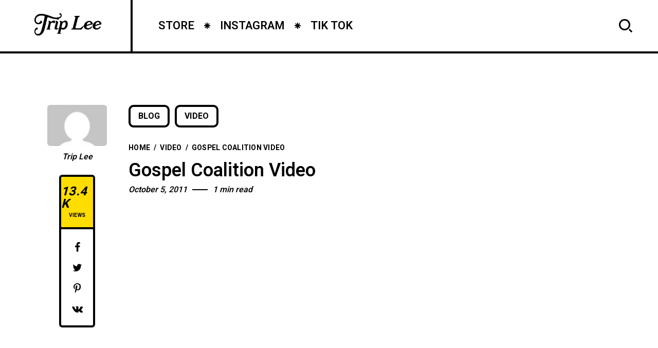

--- FILE ---
content_type: text/html; charset=utf-8
request_url: https://www.google.com/recaptcha/api2/anchor?ar=1&k=6Le3awckAAAAAB6N-AepAHT2u-qD5JNZNp0pWIE8&co=aHR0cHM6Ly9idWlsdHRvYnJhZy5jb206NDQz&hl=en&v=7gg7H51Q-naNfhmCP3_R47ho&theme=light&size=compact&anchor-ms=20000&execute-ms=15000&cb=mk17ps43kd8b
body_size: 48677
content:
<!DOCTYPE HTML><html dir="ltr" lang="en"><head><meta http-equiv="Content-Type" content="text/html; charset=UTF-8">
<meta http-equiv="X-UA-Compatible" content="IE=edge">
<title>reCAPTCHA</title>
<style type="text/css">
/* cyrillic-ext */
@font-face {
  font-family: 'Roboto';
  font-style: normal;
  font-weight: 400;
  font-stretch: 100%;
  src: url(//fonts.gstatic.com/s/roboto/v48/KFO7CnqEu92Fr1ME7kSn66aGLdTylUAMa3GUBHMdazTgWw.woff2) format('woff2');
  unicode-range: U+0460-052F, U+1C80-1C8A, U+20B4, U+2DE0-2DFF, U+A640-A69F, U+FE2E-FE2F;
}
/* cyrillic */
@font-face {
  font-family: 'Roboto';
  font-style: normal;
  font-weight: 400;
  font-stretch: 100%;
  src: url(//fonts.gstatic.com/s/roboto/v48/KFO7CnqEu92Fr1ME7kSn66aGLdTylUAMa3iUBHMdazTgWw.woff2) format('woff2');
  unicode-range: U+0301, U+0400-045F, U+0490-0491, U+04B0-04B1, U+2116;
}
/* greek-ext */
@font-face {
  font-family: 'Roboto';
  font-style: normal;
  font-weight: 400;
  font-stretch: 100%;
  src: url(//fonts.gstatic.com/s/roboto/v48/KFO7CnqEu92Fr1ME7kSn66aGLdTylUAMa3CUBHMdazTgWw.woff2) format('woff2');
  unicode-range: U+1F00-1FFF;
}
/* greek */
@font-face {
  font-family: 'Roboto';
  font-style: normal;
  font-weight: 400;
  font-stretch: 100%;
  src: url(//fonts.gstatic.com/s/roboto/v48/KFO7CnqEu92Fr1ME7kSn66aGLdTylUAMa3-UBHMdazTgWw.woff2) format('woff2');
  unicode-range: U+0370-0377, U+037A-037F, U+0384-038A, U+038C, U+038E-03A1, U+03A3-03FF;
}
/* math */
@font-face {
  font-family: 'Roboto';
  font-style: normal;
  font-weight: 400;
  font-stretch: 100%;
  src: url(//fonts.gstatic.com/s/roboto/v48/KFO7CnqEu92Fr1ME7kSn66aGLdTylUAMawCUBHMdazTgWw.woff2) format('woff2');
  unicode-range: U+0302-0303, U+0305, U+0307-0308, U+0310, U+0312, U+0315, U+031A, U+0326-0327, U+032C, U+032F-0330, U+0332-0333, U+0338, U+033A, U+0346, U+034D, U+0391-03A1, U+03A3-03A9, U+03B1-03C9, U+03D1, U+03D5-03D6, U+03F0-03F1, U+03F4-03F5, U+2016-2017, U+2034-2038, U+203C, U+2040, U+2043, U+2047, U+2050, U+2057, U+205F, U+2070-2071, U+2074-208E, U+2090-209C, U+20D0-20DC, U+20E1, U+20E5-20EF, U+2100-2112, U+2114-2115, U+2117-2121, U+2123-214F, U+2190, U+2192, U+2194-21AE, U+21B0-21E5, U+21F1-21F2, U+21F4-2211, U+2213-2214, U+2216-22FF, U+2308-230B, U+2310, U+2319, U+231C-2321, U+2336-237A, U+237C, U+2395, U+239B-23B7, U+23D0, U+23DC-23E1, U+2474-2475, U+25AF, U+25B3, U+25B7, U+25BD, U+25C1, U+25CA, U+25CC, U+25FB, U+266D-266F, U+27C0-27FF, U+2900-2AFF, U+2B0E-2B11, U+2B30-2B4C, U+2BFE, U+3030, U+FF5B, U+FF5D, U+1D400-1D7FF, U+1EE00-1EEFF;
}
/* symbols */
@font-face {
  font-family: 'Roboto';
  font-style: normal;
  font-weight: 400;
  font-stretch: 100%;
  src: url(//fonts.gstatic.com/s/roboto/v48/KFO7CnqEu92Fr1ME7kSn66aGLdTylUAMaxKUBHMdazTgWw.woff2) format('woff2');
  unicode-range: U+0001-000C, U+000E-001F, U+007F-009F, U+20DD-20E0, U+20E2-20E4, U+2150-218F, U+2190, U+2192, U+2194-2199, U+21AF, U+21E6-21F0, U+21F3, U+2218-2219, U+2299, U+22C4-22C6, U+2300-243F, U+2440-244A, U+2460-24FF, U+25A0-27BF, U+2800-28FF, U+2921-2922, U+2981, U+29BF, U+29EB, U+2B00-2BFF, U+4DC0-4DFF, U+FFF9-FFFB, U+10140-1018E, U+10190-1019C, U+101A0, U+101D0-101FD, U+102E0-102FB, U+10E60-10E7E, U+1D2C0-1D2D3, U+1D2E0-1D37F, U+1F000-1F0FF, U+1F100-1F1AD, U+1F1E6-1F1FF, U+1F30D-1F30F, U+1F315, U+1F31C, U+1F31E, U+1F320-1F32C, U+1F336, U+1F378, U+1F37D, U+1F382, U+1F393-1F39F, U+1F3A7-1F3A8, U+1F3AC-1F3AF, U+1F3C2, U+1F3C4-1F3C6, U+1F3CA-1F3CE, U+1F3D4-1F3E0, U+1F3ED, U+1F3F1-1F3F3, U+1F3F5-1F3F7, U+1F408, U+1F415, U+1F41F, U+1F426, U+1F43F, U+1F441-1F442, U+1F444, U+1F446-1F449, U+1F44C-1F44E, U+1F453, U+1F46A, U+1F47D, U+1F4A3, U+1F4B0, U+1F4B3, U+1F4B9, U+1F4BB, U+1F4BF, U+1F4C8-1F4CB, U+1F4D6, U+1F4DA, U+1F4DF, U+1F4E3-1F4E6, U+1F4EA-1F4ED, U+1F4F7, U+1F4F9-1F4FB, U+1F4FD-1F4FE, U+1F503, U+1F507-1F50B, U+1F50D, U+1F512-1F513, U+1F53E-1F54A, U+1F54F-1F5FA, U+1F610, U+1F650-1F67F, U+1F687, U+1F68D, U+1F691, U+1F694, U+1F698, U+1F6AD, U+1F6B2, U+1F6B9-1F6BA, U+1F6BC, U+1F6C6-1F6CF, U+1F6D3-1F6D7, U+1F6E0-1F6EA, U+1F6F0-1F6F3, U+1F6F7-1F6FC, U+1F700-1F7FF, U+1F800-1F80B, U+1F810-1F847, U+1F850-1F859, U+1F860-1F887, U+1F890-1F8AD, U+1F8B0-1F8BB, U+1F8C0-1F8C1, U+1F900-1F90B, U+1F93B, U+1F946, U+1F984, U+1F996, U+1F9E9, U+1FA00-1FA6F, U+1FA70-1FA7C, U+1FA80-1FA89, U+1FA8F-1FAC6, U+1FACE-1FADC, U+1FADF-1FAE9, U+1FAF0-1FAF8, U+1FB00-1FBFF;
}
/* vietnamese */
@font-face {
  font-family: 'Roboto';
  font-style: normal;
  font-weight: 400;
  font-stretch: 100%;
  src: url(//fonts.gstatic.com/s/roboto/v48/KFO7CnqEu92Fr1ME7kSn66aGLdTylUAMa3OUBHMdazTgWw.woff2) format('woff2');
  unicode-range: U+0102-0103, U+0110-0111, U+0128-0129, U+0168-0169, U+01A0-01A1, U+01AF-01B0, U+0300-0301, U+0303-0304, U+0308-0309, U+0323, U+0329, U+1EA0-1EF9, U+20AB;
}
/* latin-ext */
@font-face {
  font-family: 'Roboto';
  font-style: normal;
  font-weight: 400;
  font-stretch: 100%;
  src: url(//fonts.gstatic.com/s/roboto/v48/KFO7CnqEu92Fr1ME7kSn66aGLdTylUAMa3KUBHMdazTgWw.woff2) format('woff2');
  unicode-range: U+0100-02BA, U+02BD-02C5, U+02C7-02CC, U+02CE-02D7, U+02DD-02FF, U+0304, U+0308, U+0329, U+1D00-1DBF, U+1E00-1E9F, U+1EF2-1EFF, U+2020, U+20A0-20AB, U+20AD-20C0, U+2113, U+2C60-2C7F, U+A720-A7FF;
}
/* latin */
@font-face {
  font-family: 'Roboto';
  font-style: normal;
  font-weight: 400;
  font-stretch: 100%;
  src: url(//fonts.gstatic.com/s/roboto/v48/KFO7CnqEu92Fr1ME7kSn66aGLdTylUAMa3yUBHMdazQ.woff2) format('woff2');
  unicode-range: U+0000-00FF, U+0131, U+0152-0153, U+02BB-02BC, U+02C6, U+02DA, U+02DC, U+0304, U+0308, U+0329, U+2000-206F, U+20AC, U+2122, U+2191, U+2193, U+2212, U+2215, U+FEFF, U+FFFD;
}
/* cyrillic-ext */
@font-face {
  font-family: 'Roboto';
  font-style: normal;
  font-weight: 500;
  font-stretch: 100%;
  src: url(//fonts.gstatic.com/s/roboto/v48/KFO7CnqEu92Fr1ME7kSn66aGLdTylUAMa3GUBHMdazTgWw.woff2) format('woff2');
  unicode-range: U+0460-052F, U+1C80-1C8A, U+20B4, U+2DE0-2DFF, U+A640-A69F, U+FE2E-FE2F;
}
/* cyrillic */
@font-face {
  font-family: 'Roboto';
  font-style: normal;
  font-weight: 500;
  font-stretch: 100%;
  src: url(//fonts.gstatic.com/s/roboto/v48/KFO7CnqEu92Fr1ME7kSn66aGLdTylUAMa3iUBHMdazTgWw.woff2) format('woff2');
  unicode-range: U+0301, U+0400-045F, U+0490-0491, U+04B0-04B1, U+2116;
}
/* greek-ext */
@font-face {
  font-family: 'Roboto';
  font-style: normal;
  font-weight: 500;
  font-stretch: 100%;
  src: url(//fonts.gstatic.com/s/roboto/v48/KFO7CnqEu92Fr1ME7kSn66aGLdTylUAMa3CUBHMdazTgWw.woff2) format('woff2');
  unicode-range: U+1F00-1FFF;
}
/* greek */
@font-face {
  font-family: 'Roboto';
  font-style: normal;
  font-weight: 500;
  font-stretch: 100%;
  src: url(//fonts.gstatic.com/s/roboto/v48/KFO7CnqEu92Fr1ME7kSn66aGLdTylUAMa3-UBHMdazTgWw.woff2) format('woff2');
  unicode-range: U+0370-0377, U+037A-037F, U+0384-038A, U+038C, U+038E-03A1, U+03A3-03FF;
}
/* math */
@font-face {
  font-family: 'Roboto';
  font-style: normal;
  font-weight: 500;
  font-stretch: 100%;
  src: url(//fonts.gstatic.com/s/roboto/v48/KFO7CnqEu92Fr1ME7kSn66aGLdTylUAMawCUBHMdazTgWw.woff2) format('woff2');
  unicode-range: U+0302-0303, U+0305, U+0307-0308, U+0310, U+0312, U+0315, U+031A, U+0326-0327, U+032C, U+032F-0330, U+0332-0333, U+0338, U+033A, U+0346, U+034D, U+0391-03A1, U+03A3-03A9, U+03B1-03C9, U+03D1, U+03D5-03D6, U+03F0-03F1, U+03F4-03F5, U+2016-2017, U+2034-2038, U+203C, U+2040, U+2043, U+2047, U+2050, U+2057, U+205F, U+2070-2071, U+2074-208E, U+2090-209C, U+20D0-20DC, U+20E1, U+20E5-20EF, U+2100-2112, U+2114-2115, U+2117-2121, U+2123-214F, U+2190, U+2192, U+2194-21AE, U+21B0-21E5, U+21F1-21F2, U+21F4-2211, U+2213-2214, U+2216-22FF, U+2308-230B, U+2310, U+2319, U+231C-2321, U+2336-237A, U+237C, U+2395, U+239B-23B7, U+23D0, U+23DC-23E1, U+2474-2475, U+25AF, U+25B3, U+25B7, U+25BD, U+25C1, U+25CA, U+25CC, U+25FB, U+266D-266F, U+27C0-27FF, U+2900-2AFF, U+2B0E-2B11, U+2B30-2B4C, U+2BFE, U+3030, U+FF5B, U+FF5D, U+1D400-1D7FF, U+1EE00-1EEFF;
}
/* symbols */
@font-face {
  font-family: 'Roboto';
  font-style: normal;
  font-weight: 500;
  font-stretch: 100%;
  src: url(//fonts.gstatic.com/s/roboto/v48/KFO7CnqEu92Fr1ME7kSn66aGLdTylUAMaxKUBHMdazTgWw.woff2) format('woff2');
  unicode-range: U+0001-000C, U+000E-001F, U+007F-009F, U+20DD-20E0, U+20E2-20E4, U+2150-218F, U+2190, U+2192, U+2194-2199, U+21AF, U+21E6-21F0, U+21F3, U+2218-2219, U+2299, U+22C4-22C6, U+2300-243F, U+2440-244A, U+2460-24FF, U+25A0-27BF, U+2800-28FF, U+2921-2922, U+2981, U+29BF, U+29EB, U+2B00-2BFF, U+4DC0-4DFF, U+FFF9-FFFB, U+10140-1018E, U+10190-1019C, U+101A0, U+101D0-101FD, U+102E0-102FB, U+10E60-10E7E, U+1D2C0-1D2D3, U+1D2E0-1D37F, U+1F000-1F0FF, U+1F100-1F1AD, U+1F1E6-1F1FF, U+1F30D-1F30F, U+1F315, U+1F31C, U+1F31E, U+1F320-1F32C, U+1F336, U+1F378, U+1F37D, U+1F382, U+1F393-1F39F, U+1F3A7-1F3A8, U+1F3AC-1F3AF, U+1F3C2, U+1F3C4-1F3C6, U+1F3CA-1F3CE, U+1F3D4-1F3E0, U+1F3ED, U+1F3F1-1F3F3, U+1F3F5-1F3F7, U+1F408, U+1F415, U+1F41F, U+1F426, U+1F43F, U+1F441-1F442, U+1F444, U+1F446-1F449, U+1F44C-1F44E, U+1F453, U+1F46A, U+1F47D, U+1F4A3, U+1F4B0, U+1F4B3, U+1F4B9, U+1F4BB, U+1F4BF, U+1F4C8-1F4CB, U+1F4D6, U+1F4DA, U+1F4DF, U+1F4E3-1F4E6, U+1F4EA-1F4ED, U+1F4F7, U+1F4F9-1F4FB, U+1F4FD-1F4FE, U+1F503, U+1F507-1F50B, U+1F50D, U+1F512-1F513, U+1F53E-1F54A, U+1F54F-1F5FA, U+1F610, U+1F650-1F67F, U+1F687, U+1F68D, U+1F691, U+1F694, U+1F698, U+1F6AD, U+1F6B2, U+1F6B9-1F6BA, U+1F6BC, U+1F6C6-1F6CF, U+1F6D3-1F6D7, U+1F6E0-1F6EA, U+1F6F0-1F6F3, U+1F6F7-1F6FC, U+1F700-1F7FF, U+1F800-1F80B, U+1F810-1F847, U+1F850-1F859, U+1F860-1F887, U+1F890-1F8AD, U+1F8B0-1F8BB, U+1F8C0-1F8C1, U+1F900-1F90B, U+1F93B, U+1F946, U+1F984, U+1F996, U+1F9E9, U+1FA00-1FA6F, U+1FA70-1FA7C, U+1FA80-1FA89, U+1FA8F-1FAC6, U+1FACE-1FADC, U+1FADF-1FAE9, U+1FAF0-1FAF8, U+1FB00-1FBFF;
}
/* vietnamese */
@font-face {
  font-family: 'Roboto';
  font-style: normal;
  font-weight: 500;
  font-stretch: 100%;
  src: url(//fonts.gstatic.com/s/roboto/v48/KFO7CnqEu92Fr1ME7kSn66aGLdTylUAMa3OUBHMdazTgWw.woff2) format('woff2');
  unicode-range: U+0102-0103, U+0110-0111, U+0128-0129, U+0168-0169, U+01A0-01A1, U+01AF-01B0, U+0300-0301, U+0303-0304, U+0308-0309, U+0323, U+0329, U+1EA0-1EF9, U+20AB;
}
/* latin-ext */
@font-face {
  font-family: 'Roboto';
  font-style: normal;
  font-weight: 500;
  font-stretch: 100%;
  src: url(//fonts.gstatic.com/s/roboto/v48/KFO7CnqEu92Fr1ME7kSn66aGLdTylUAMa3KUBHMdazTgWw.woff2) format('woff2');
  unicode-range: U+0100-02BA, U+02BD-02C5, U+02C7-02CC, U+02CE-02D7, U+02DD-02FF, U+0304, U+0308, U+0329, U+1D00-1DBF, U+1E00-1E9F, U+1EF2-1EFF, U+2020, U+20A0-20AB, U+20AD-20C0, U+2113, U+2C60-2C7F, U+A720-A7FF;
}
/* latin */
@font-face {
  font-family: 'Roboto';
  font-style: normal;
  font-weight: 500;
  font-stretch: 100%;
  src: url(//fonts.gstatic.com/s/roboto/v48/KFO7CnqEu92Fr1ME7kSn66aGLdTylUAMa3yUBHMdazQ.woff2) format('woff2');
  unicode-range: U+0000-00FF, U+0131, U+0152-0153, U+02BB-02BC, U+02C6, U+02DA, U+02DC, U+0304, U+0308, U+0329, U+2000-206F, U+20AC, U+2122, U+2191, U+2193, U+2212, U+2215, U+FEFF, U+FFFD;
}
/* cyrillic-ext */
@font-face {
  font-family: 'Roboto';
  font-style: normal;
  font-weight: 900;
  font-stretch: 100%;
  src: url(//fonts.gstatic.com/s/roboto/v48/KFO7CnqEu92Fr1ME7kSn66aGLdTylUAMa3GUBHMdazTgWw.woff2) format('woff2');
  unicode-range: U+0460-052F, U+1C80-1C8A, U+20B4, U+2DE0-2DFF, U+A640-A69F, U+FE2E-FE2F;
}
/* cyrillic */
@font-face {
  font-family: 'Roboto';
  font-style: normal;
  font-weight: 900;
  font-stretch: 100%;
  src: url(//fonts.gstatic.com/s/roboto/v48/KFO7CnqEu92Fr1ME7kSn66aGLdTylUAMa3iUBHMdazTgWw.woff2) format('woff2');
  unicode-range: U+0301, U+0400-045F, U+0490-0491, U+04B0-04B1, U+2116;
}
/* greek-ext */
@font-face {
  font-family: 'Roboto';
  font-style: normal;
  font-weight: 900;
  font-stretch: 100%;
  src: url(//fonts.gstatic.com/s/roboto/v48/KFO7CnqEu92Fr1ME7kSn66aGLdTylUAMa3CUBHMdazTgWw.woff2) format('woff2');
  unicode-range: U+1F00-1FFF;
}
/* greek */
@font-face {
  font-family: 'Roboto';
  font-style: normal;
  font-weight: 900;
  font-stretch: 100%;
  src: url(//fonts.gstatic.com/s/roboto/v48/KFO7CnqEu92Fr1ME7kSn66aGLdTylUAMa3-UBHMdazTgWw.woff2) format('woff2');
  unicode-range: U+0370-0377, U+037A-037F, U+0384-038A, U+038C, U+038E-03A1, U+03A3-03FF;
}
/* math */
@font-face {
  font-family: 'Roboto';
  font-style: normal;
  font-weight: 900;
  font-stretch: 100%;
  src: url(//fonts.gstatic.com/s/roboto/v48/KFO7CnqEu92Fr1ME7kSn66aGLdTylUAMawCUBHMdazTgWw.woff2) format('woff2');
  unicode-range: U+0302-0303, U+0305, U+0307-0308, U+0310, U+0312, U+0315, U+031A, U+0326-0327, U+032C, U+032F-0330, U+0332-0333, U+0338, U+033A, U+0346, U+034D, U+0391-03A1, U+03A3-03A9, U+03B1-03C9, U+03D1, U+03D5-03D6, U+03F0-03F1, U+03F4-03F5, U+2016-2017, U+2034-2038, U+203C, U+2040, U+2043, U+2047, U+2050, U+2057, U+205F, U+2070-2071, U+2074-208E, U+2090-209C, U+20D0-20DC, U+20E1, U+20E5-20EF, U+2100-2112, U+2114-2115, U+2117-2121, U+2123-214F, U+2190, U+2192, U+2194-21AE, U+21B0-21E5, U+21F1-21F2, U+21F4-2211, U+2213-2214, U+2216-22FF, U+2308-230B, U+2310, U+2319, U+231C-2321, U+2336-237A, U+237C, U+2395, U+239B-23B7, U+23D0, U+23DC-23E1, U+2474-2475, U+25AF, U+25B3, U+25B7, U+25BD, U+25C1, U+25CA, U+25CC, U+25FB, U+266D-266F, U+27C0-27FF, U+2900-2AFF, U+2B0E-2B11, U+2B30-2B4C, U+2BFE, U+3030, U+FF5B, U+FF5D, U+1D400-1D7FF, U+1EE00-1EEFF;
}
/* symbols */
@font-face {
  font-family: 'Roboto';
  font-style: normal;
  font-weight: 900;
  font-stretch: 100%;
  src: url(//fonts.gstatic.com/s/roboto/v48/KFO7CnqEu92Fr1ME7kSn66aGLdTylUAMaxKUBHMdazTgWw.woff2) format('woff2');
  unicode-range: U+0001-000C, U+000E-001F, U+007F-009F, U+20DD-20E0, U+20E2-20E4, U+2150-218F, U+2190, U+2192, U+2194-2199, U+21AF, U+21E6-21F0, U+21F3, U+2218-2219, U+2299, U+22C4-22C6, U+2300-243F, U+2440-244A, U+2460-24FF, U+25A0-27BF, U+2800-28FF, U+2921-2922, U+2981, U+29BF, U+29EB, U+2B00-2BFF, U+4DC0-4DFF, U+FFF9-FFFB, U+10140-1018E, U+10190-1019C, U+101A0, U+101D0-101FD, U+102E0-102FB, U+10E60-10E7E, U+1D2C0-1D2D3, U+1D2E0-1D37F, U+1F000-1F0FF, U+1F100-1F1AD, U+1F1E6-1F1FF, U+1F30D-1F30F, U+1F315, U+1F31C, U+1F31E, U+1F320-1F32C, U+1F336, U+1F378, U+1F37D, U+1F382, U+1F393-1F39F, U+1F3A7-1F3A8, U+1F3AC-1F3AF, U+1F3C2, U+1F3C4-1F3C6, U+1F3CA-1F3CE, U+1F3D4-1F3E0, U+1F3ED, U+1F3F1-1F3F3, U+1F3F5-1F3F7, U+1F408, U+1F415, U+1F41F, U+1F426, U+1F43F, U+1F441-1F442, U+1F444, U+1F446-1F449, U+1F44C-1F44E, U+1F453, U+1F46A, U+1F47D, U+1F4A3, U+1F4B0, U+1F4B3, U+1F4B9, U+1F4BB, U+1F4BF, U+1F4C8-1F4CB, U+1F4D6, U+1F4DA, U+1F4DF, U+1F4E3-1F4E6, U+1F4EA-1F4ED, U+1F4F7, U+1F4F9-1F4FB, U+1F4FD-1F4FE, U+1F503, U+1F507-1F50B, U+1F50D, U+1F512-1F513, U+1F53E-1F54A, U+1F54F-1F5FA, U+1F610, U+1F650-1F67F, U+1F687, U+1F68D, U+1F691, U+1F694, U+1F698, U+1F6AD, U+1F6B2, U+1F6B9-1F6BA, U+1F6BC, U+1F6C6-1F6CF, U+1F6D3-1F6D7, U+1F6E0-1F6EA, U+1F6F0-1F6F3, U+1F6F7-1F6FC, U+1F700-1F7FF, U+1F800-1F80B, U+1F810-1F847, U+1F850-1F859, U+1F860-1F887, U+1F890-1F8AD, U+1F8B0-1F8BB, U+1F8C0-1F8C1, U+1F900-1F90B, U+1F93B, U+1F946, U+1F984, U+1F996, U+1F9E9, U+1FA00-1FA6F, U+1FA70-1FA7C, U+1FA80-1FA89, U+1FA8F-1FAC6, U+1FACE-1FADC, U+1FADF-1FAE9, U+1FAF0-1FAF8, U+1FB00-1FBFF;
}
/* vietnamese */
@font-face {
  font-family: 'Roboto';
  font-style: normal;
  font-weight: 900;
  font-stretch: 100%;
  src: url(//fonts.gstatic.com/s/roboto/v48/KFO7CnqEu92Fr1ME7kSn66aGLdTylUAMa3OUBHMdazTgWw.woff2) format('woff2');
  unicode-range: U+0102-0103, U+0110-0111, U+0128-0129, U+0168-0169, U+01A0-01A1, U+01AF-01B0, U+0300-0301, U+0303-0304, U+0308-0309, U+0323, U+0329, U+1EA0-1EF9, U+20AB;
}
/* latin-ext */
@font-face {
  font-family: 'Roboto';
  font-style: normal;
  font-weight: 900;
  font-stretch: 100%;
  src: url(//fonts.gstatic.com/s/roboto/v48/KFO7CnqEu92Fr1ME7kSn66aGLdTylUAMa3KUBHMdazTgWw.woff2) format('woff2');
  unicode-range: U+0100-02BA, U+02BD-02C5, U+02C7-02CC, U+02CE-02D7, U+02DD-02FF, U+0304, U+0308, U+0329, U+1D00-1DBF, U+1E00-1E9F, U+1EF2-1EFF, U+2020, U+20A0-20AB, U+20AD-20C0, U+2113, U+2C60-2C7F, U+A720-A7FF;
}
/* latin */
@font-face {
  font-family: 'Roboto';
  font-style: normal;
  font-weight: 900;
  font-stretch: 100%;
  src: url(//fonts.gstatic.com/s/roboto/v48/KFO7CnqEu92Fr1ME7kSn66aGLdTylUAMa3yUBHMdazQ.woff2) format('woff2');
  unicode-range: U+0000-00FF, U+0131, U+0152-0153, U+02BB-02BC, U+02C6, U+02DA, U+02DC, U+0304, U+0308, U+0329, U+2000-206F, U+20AC, U+2122, U+2191, U+2193, U+2212, U+2215, U+FEFF, U+FFFD;
}

</style>
<link rel="stylesheet" type="text/css" href="https://www.gstatic.com/recaptcha/releases/7gg7H51Q-naNfhmCP3_R47ho/styles__ltr.css">
<script nonce="hBtTA4VTeOoM_OvbfnPWTw" type="text/javascript">window['__recaptcha_api'] = 'https://www.google.com/recaptcha/api2/';</script>
<script type="text/javascript" src="https://www.gstatic.com/recaptcha/releases/7gg7H51Q-naNfhmCP3_R47ho/recaptcha__en.js" nonce="hBtTA4VTeOoM_OvbfnPWTw">
      
    </script></head>
<body><div id="rc-anchor-alert" class="rc-anchor-alert"></div>
<input type="hidden" id="recaptcha-token" value="[base64]">
<script type="text/javascript" nonce="hBtTA4VTeOoM_OvbfnPWTw">
      recaptcha.anchor.Main.init("[\x22ainput\x22,[\x22bgdata\x22,\x22\x22,\[base64]/[base64]/UltIKytdPWE6KGE8MjA0OD9SW0grK109YT4+NnwxOTI6KChhJjY0NTEyKT09NTUyOTYmJnErMTxoLmxlbmd0aCYmKGguY2hhckNvZGVBdChxKzEpJjY0NTEyKT09NTYzMjA/[base64]/MjU1OlI/[base64]/[base64]/[base64]/[base64]/[base64]/[base64]/[base64]/[base64]/[base64]/[base64]\x22,\[base64]\x22,\x22FsOlw594DMO9w6wdwrNQdcOvFCHCrgsFwqrDvsKQw4vDsXvCjXLCgAlNFMOSeMKqBSfDkcONw4Vrw7woYwrCji7CgMK4wqjCoMK9wrbDvMKTwpLCkWrDhDYQNSfCgQZ3w4fDs8OdEGkIEhJ7w7nCjMOZw5MDecOoTcOlNn4Uwr/DvcOMwojCscKxXzjCi8K4w5x7w4XCvQc+MMKKw7hiDCPDrcOmLMO/[base64]/Cj0PCtmwdwrXDhhzDo1zCgcK6XMOYwoJfwrLCg2zCrn3Dq8KoNDDDqMOUd8KGw4/DjmNzKE3CoMOJbWfCmWhsw4DDl8KoXVLDmcOZwowuwqgZMsKeEMK3d1HClmzChAUbw4VQWU3CvMKZw7fCj8Ozw7DCpsOjw58lwpVMwp7CtsKPwqXCn8O/wqMow4XClSnCgXZ0w6/DpMKzw7zDocOLwp/DlsKPI3PCnMKKU1MGIMKqMcKsODHCusKFw7tRw4/CtcOrwqvDihlXYsKTE8KMwpjCs8KtPgfCoBNTw7/[base64]/[base64]/DrsOywpTDnFNhBQbDkMK2HnfDs0RhOjfDpsOwwqXDkMOrwpPCjRvCsMKcBDvCusK9wroaw5vDiGFOw6QlGsK7XsKWwprDm8KIZGl0w7PDtiYrLhp6ScOFw69lVsOxw7bCqlXDhzpcVMO3MgXCocOHwr/DgMKKwo3Ct29hfSsCZX18MMKAw5phR1bCi8KWKMK8YivCjU7CoQXCocOGw5zCnDPDncKTwrXChcOhEMKZJMK3GGrCglgRRsKUw6jDrMKIwrHDiMK1w49FwrpAw5LClMKxYsK/wrnCpmPCt8KtaFXDs8OUwporC1nCr8K6DcOdOcK1w4XCvcKvPR3CilHCu8K4wosowodow71CUm4JDEB6wrDCgx3DhAVHayQKw7MbSTgVTsOIEUV7w5A0DiIOwoMudcKFc8KeXyvDoG/DuMKmw4/DlUHClMODMygYA3/ClsKZw7rDosKKaMOlBsOQw47Ch0vDvsKqBVHCn8K9GcOFwrfDqsOldDTCrAPDhVXDjcOwZsOcRsO/QMOgwqILDsORworDnsOoYXPCgTU+wqjCi1cmwo1ewozDksKQw7V2JMOmwoTDuBLDsX/Dv8OSLFkiSMO3w4TDlsK9F29Qw5/CjcKJw4Z1MMO/w4nDjFdTw7rDvCQuwpHDuTEiwpV5BcKnwr4Ow5lyEsOPfXnCqQUaY8KHwqrCrsOMw7rCvsOzw69GbhLCh8OgwobCnjYVR8OWw7J5YMOEw5ZSY8OYw4HDgzxjw5ppwq/CmTsYcsOzwrbDocOaPMKTwoDDvsO4csKwwrrDgihPezAMShLCg8Kow5p9asKnFzd1wrHDqnzDuU3DoQALNMKRwpMnA8KqwqkswrDCtcOZMT/DqsKmIT/[base64]/CpAwAS1hTwowsKnIbw6nCt8KMwqJuw5pUw5jDtMOnwo8Iw4U8wqDDrTPCmhXCh8KgwofDjjHCjErDrcOBwrsPw5tewrlzZ8ORwo/DhDEJV8KGw58YIsODBsK2ScK/dFJqLcKwV8ObaXEMcFtxw4dCw4vDhFoDS8KcWFsnwqwtIFrCh0TDscO0w7dxwrbCusKPw5zDu3TDh2wDwrARZMObw5xHw5/DoMOhTcOWw6PCtRJZw4EMOcORw4oOZSMgw5bDjMOaMsOpw5dHSC7CssK5SsKXw5nDv8OHw7VCVcOSwq3Cg8O/UMKYGF/Dl8OtwpfDuSXDjxjDr8KQwqvCssKuQsOgwr7DmsOaemjDq2HDhSrDlsOvwqRAwp3CjhcCw5R5wph5PcKpwqLCoizDqcKrMMObETxUT8KYEyjCj8OWNjVyMMKYLsK8w5VNwpHCiTR5HMOBwokZaD/CssKmw7XDh8KhwrF+w7HDg3odbcKMw7tkUz3DmMKEbcOPwpvDmsO5JsOnTsKbwolsam8Twr3DtQUEZMOdwr3CiA0xUsKTw6tEwqADCjI3wr1cZyNQwoldwp99fiVywozDjMORwoAywogzEkHDlsKMJ0/[base64]/CkiHDkg0vWWxeWMKjHUshwqLCsW41KsOgw5UhcmDDoyJHwpMRwrdwAwDCsCcsw7TDmcOGw4J2DsOTw4IKdyXDtitBKwRcwqPCj8KnS2QrwozDl8Kuwr3Ci8O0FMKBw4fDtMKXw4t9w47DhsKtwphpw5rDqcO0w73DnCxUw67CtEnDgsKlGn3Cmg3DrjnCiHtmCMKgM0/Dky1vw4Zxw7d9woXDozodwpgCwqzDisKVwpp4woLDqMK8GzltAsO2ecOaKMKrwpvCnEzCmCvCnDk2wp3CsGrDumcMQMKpw6XCpcKDw47CqcOMw4nChcKWd8ORwqPDpQ/DqjDDtsKLRMKXLcOTBA5WwqXDkS3DgcKMD8O9R8K3BgEracO7QsOmWgjDlAVAHcKtw73Dv8O+w5XCo20Ow4YPw6Rlw7NEwqXChxrChTFLw7PDrgTDhcOSVw4HwphTw44hwoc0BMKGwoo/P8KfwonCjMOyUsK8eXNbw77CjMKFfhtzH1PCrcKOw5fCjAjDjRrClcKwHSnDt8Onw7fCqCo0dMOUwrQBZi4xXMOqwrfDsz7DlVQswoxLRsKCEjtNwr3Dv8OQVl4xQAnDs8KXE37CgDfChcKccMO/Wn0iwq1UWcKEwqTCvDRsB8OSOMO/Gm/DosONwoxWwpTDi0PDjsOZwrMJd3MCw4nDksOpwrwww4s0CMObcBNXwqzDucKIMl/DuADCkyB/[base64]/[base64]/CuMKVYsOoOgPDom8kcAd/wpgMwrPDmMO9w4tyRsOdwoxGwoDCuARXwqHDggbDgcOAFztNw7pAI0ATw7zCrEnDjsORAcKQQnA6QsOTw7nCtwXCn8KYdMKrwrHCpnDDpFhyIMKDf2bCq8Oww5pNwpLDvDLDjlFFwqQkbBPCl8K/[base64]/Q8KhMMKSI2LDlcK+wo4qwrl9UmHCrFPCr8KEPhEsMTggbn3Cu8KawoIFw7PCssOXwqhzBwEPMkdSX8O7EMOOw6F2b8OOw41Mwq9Hw4XDrxvCvjrCkcK/A0l5w4fDqwcSw5rDuMK/w7UPw7N5N8K2wq8lTMOFw4caw5rDm8OEa8KQw43DhcO+aMKEAsKLccOucwfCnw7DlBh3w7/CogkCViDCjsOJLcOdwpZOwpglW8OfwovDnMK+QiPCqS56w7DCrWnDkkM1wq1aw7bCnl8LRT8Vw67Ds25JwqPDusKlw6UNwrgow5HCnMKwdSUCDEzDq39UVMO7BsOyYXbDlsO8SFQkw7XDpsO9w4/ConjDgMKZZ2Q3wpJ5wpHCgHvDssOaw7fCvMKhwqTDjsOxwqpmb8OKEmA/wpgbW2lhw4wawoHCp8OBw7VcCMK2dsKDA8KBMGTChVTCjCAjw4nDqcOQYAdiAmTDhXcIIVrDj8KBQG3DuwrDlWzCi28vw598UAvCk8OsRMKDw5fDqMO1w5vCi0QqKsKtYjDDr8K8w7PCni/CnF/Ci8O8ZsKaWMKNw6EHw7/CtgpCE3d7w4R6wpFtAjd/YQdEw4wSw7lZw5PDmgc1Bn7CpcO3w6RSw54+w6LCl8K7wozDh8KQFsO0dhtvw4NfwqUNw5oLw5clw5vDkSXDoWrClMOYw5lCOFN4w7nDlcK+LMOUWH8iwrocPFxSTcOHQjQcWcOSHcOew4jDsMOSBz/Ck8KHf1BgdykMwqzCkTfDkHrCvV05ScKoXnTCsVhWHsK/OMOiQsOawrrDhMKMCTAAw6HCvsOZw5cBAjRTW3fCrjxlw6bCp8KAWmfCg3BEGzrDpk3DpsKhHBpEHU3Dk102w4xZwo7CusOrw4rCpGrDv8OFFcODw6nDiCotwrXDtXLCo1JlS0/[base64]/DiAl1wpjDrVIGw4IrZXxFwqLCtjDDtsOCBQ1TL2jDqmPCrMKaCVXChMOmw4FoNwAvwo8YScKKK8KvwoF0w7AuVsOEUMKbwrFwwo3ColXCpsKOwoluZMKvw7NcQkPCvm5qZsO3cMO0C8OfUcKdQkfDiR7DsXrDiTrDrB7CjsKww4wQwo5OwoXDmsKBw6/Cqyxiw5YdX8KMwprDicOswqrCtDA7dMKqSMKrw70WAhvChcOowqQVPcK+ecOFEnPDrsKLw60/FmAPYzzCnwXDhMKwIBDDkElwwojCpAPDlh3Dq8KECFDDiEjCrsOYa3IfwoUJwoQZasOlekVaw43CklXCuMK4G3/Cn3jCuBscwpnDiFHDjcOTwovCpTRrF8KkccKLw4FwVsKQw5kae8K9wqrCli11ZggHJmLCqAlbwpc2X3AoKAckw5sHwp/[base64]/DknlAw5J7JMO0aFUIw5vDjTd5BmbDskM+worDhHHCiMKfw6DCp1ojw4jCoA45wqjCjcOPwrLDoMKOHkvDhcO1EzwLw50ZwopJwqLDrkXCsSHDjFBSSsO5w5EDb8KvwoUuUwTDjcONNFlVJMKZw7DCui/CqA8zEXV5w6jCtMOQRsOQw4o1wpZcwqtYw4lcasO/w4zDtcOmcSnDpMOCw5rCnMOJbwDCtsKPwqfCknbDoF3Dr8OGQUcFRcKcw4pew4/DgV3DgsOwPMKiSi3Do3DDg8O3Z8OBKXouw6YTLcO6wpEPEsOGBz9/[base64]/w5PCvT46OnXDs1ZzwpHCk8KhScKbwqjDrlLClcKjwrbDgcKBBUTCksKTeRpgw5MXW2fCtcOJwrnDicOjOUR3w48lw5HDm1RQw4Mpe0XCjwdow4DDnAzDsR/DscKNUzHDq8OZwqHDkMKEw6Q3QDQ5w5YFF8KubsObBVvCg8K8wqjDtMOFMMOVwpl5CMObwo/[base64]/Chx/[base64]/DtsK4w5NbA1x7O8OWwpnDsFTCiMKcND3DpXMUwrPClsO8wqIhwpPCk8OUw7HDrRXDiXc7DD/[base64]/w77DpEghwqwwI8OCwpTCrkXCr8O7WMOxw4rDgiIcSELDvMO/wqjDgWFTN2jDm8KkVcKdw7VbwqrDpMK3XXfChU7CrhjCr8KMwrbCpn5lb8KXOsOAGcOGwqwLw4PDmBvCp8Oowoh5HcKHPsOeV8KyAcK3w4ZEw7FWwpJ1TMOAwqzDi8KDw7JDwo7DtcK/[base64]/CrsKNNcK+w655w5fCpcKMw54Iwq7DmGouYcOBw5grUAIzeE0pZkgqcsKLw4kAXSfDoxnCiy4THSHCuMOKw4JvbFV2woEtVVpmJwEgw4Baw7lVwrhfwoHDpjXDgkXDqE7DumDCqEdpEi4oJ3jCth9/[base64]/DhMKrdEnCpMKSwq/Dj3rDhhPDrgcxw4khEMONQ8KzwqnChirCqMOpw68KRMK6wqXCh8KrQ39pwrXDlHLClMKJwqV3wrc0PsKeNMKTAMOOPBQbwohLL8Kbwq7CqmHCnRZOwqDCrsKhLMOfw6AsTsKHeSAOwoR9woRnPMKBHMK0dcOHRl53wpfCosO1Zk8VPlhaBGhla2nClksDEMOVCMO/wqPDr8K4Mh5LesOHBS4CRcKKw4PDhiNKwoN1VBDCoGtbaWPDr8OFw4bDrsKLWBDDhlpYPRTCqkPDnMOCEknCi28Vwq/Cm8Kcw6LDgiLDkWM9w5/DrMObwro/w7XCusO7IsOMKMKvwpnCisOfCm8UKFHDnMOyIcK+w5cVIcKMe37DtMKgW8KpJz7Cl1zCgsOewqPCg3bCkcOzPMK4wqPDvjc5BWzCrwhxw4zDucOYXMKdU8KXNsOtw4LDkyfDlMOHwrXCosOoJ1xnw4/CiMOtwqXCjipwZcOywqvCnTxAwr7DjcKcw7vDq8ODwpDDtMKHNMOhwpTCgEnDhm/DgDhTw5Z1wqrCgUQxwrXDo8Khw4/CtDpjHQ16IMOpZcKLTMOrZ8KvCAxJwow2wo0Mwp9/DlLDlBAFIsKBMcOBw6Uzwq7Cq8KLaFPDpkAiw4U5wrXCmElKw5lgwrs+OGzDumNVN25pw5DDpMOhFcKUC0jDksO3woVnwoDDuMO5N8O3wq5mwqUcPTxPwpN3Pg/CgQvCuw3DsF7DkiHDpXZsw5rCnB/DucKCw5rCliHDsMOKKF4uwrVfw5c1wrLDvcO0UCdQwpwqw51lcMKRfsOwXcOuRjRqTMKSaTXDlMOMUsKRbhFzwrrDrsOUw6XDksKMEjQCw7UYMkLCs3TDkcO0UMK/woTDvWjDhMO3w4RowqM7wolgwoFiwrbCpDF/w6U0Zy16wpzDsMKzw7PCo8O8woHDncKewoIaRnsCb8Kgw5ksRBNZJzxkF13Dr8KhwoxbJMKXw5oVR8KYQhrDiCTCqMKgwpXDlAU3w6XDoVJ5RcKNw7/DsXMbB8OpRnvDl8Kpw5PDqsOkBcO9RsKcwrvCuTrCsxZTGDTDscKfCMK1w6vCoU3DlsKgw6lGw7XCsxLCrFfCisO6cMOGw7hse8OIw6DDocOWw4tswrPDp27ClzBEYgYZSVImZcO3VnzCqCDDtMKRwpfDgMOow74Qw6/CtlFhwq5GwqHDmcKfdTA2G8K+WsO+acO7woTDvcKQw4jCrHvDhy16QMOxD8OlVsKfF8OBwpvDm3Qyw6zCqX17wq1ow6wiw7HDtcK/[base64]/Dl8OPw4XCtnfCssKyw4zCpUTDp8OnZ8OUwojCucOFXTpDwqbDg8ONeWbDjGJ2w7HDmgcHwqwFDnfDtTpFw5ELPivDkTvDgnfChnFvGF8qFMOJw6JHH8KtK3HDhcOhw4/CssOtXMOBOsKcwrXDmDXCnMO0a20Jw6PCqn3Dk8K3LsOBR8OLw6LDtcK3JMKVw6LChcOSYcOTw5TCjMKRwo7Cn8OEfS5Sw7LDoB7DncKUw5JCd8KKw6xVYsOeIMOfEgbCrMOsEsOcd8O/wpw+fsKXwr7Dl00lwppMDxkHJsOIQjjCjlUlI8Ojf8O1w7HDmgXCh2bDkVgYw7vCmnc3woHCnitvHj/Dl8OPw6sOwolwERXCpEBjw4TCk1Y/[base64]/[base64]/CjiNiIsObfsO1WSnDmhwBBsK9IjjCu2vDk3IDw59UQAzCsiU9w7VqGXzDjTfDrcKqTUnDm0LDszPDtMOlIw8WDFlmwohkwqhowqllbhxGw4LCrcK1wqHDhz8Uw6YfwpLDnMOBw4IBw7XDrsO8JVM6wp5rSjd5wqnCi0dZcsO6w7XClmxISGHDq00/w4PCglJuw6vCpMOyWRxMcSvDoWPCvikRURFWwoB+wocBTsOEw5TCrcKbbEkmwqtvXFDCvcOZwrYKwo1TwqjCvm7Ci8KaEUPCqRRUd8OkYRzDpzIZaMKRwqFqFlxFQMOZw4xnDMK7YsOEMHhWDGvCrcORPsOEcX3CksKFBhjCuV/DoDJewrPDuVk3EcK6w5zDoyMKLjVpw6/DnMO0fgMPOsOSCMKNw4DCpSvDj8OkLsKXw45Zw4nCocKfw6bDonrDol3Ds8OZw7nCoknDp0vCqMKqwp8xw6h6w7FHVAp2w5HDnsKvw7AzwrHDisOQX8OqwpMTE8O+w7kFEXnCoGNQw5xow6h+w7sWwpTCvsO3Dk/CiTbDvR/CjRXDmsKPwpDCrMKPYcO4eMKdVRRfw5gzw5vCh3zDvsKZCcO0w6Ffw4zDnF8yHBLDsRjDtghXwqjDvRU7JDTDocODQxNJw4RcScKARkTCsD5ROsOPw5d0w4/Du8KeYz3DvMKDwqlaOsOraVbDvzwcwrNbw519BGsbwpbDncObw5EiIElnHB3Dk8KjDcKfEsOzw7RBKSMNwqYbw7fDlGMRw7DDocKWE8OSE8KmLMKHanLCsEZVDF3DjMKowptqJcO9w4DDgMK/SFnCiSXDhcOmCcKtwqghwobCq8O7wqPDu8KKXcOxw4zCpkk7SsOOwp3Ct8OVMFvDtE5/BMOXJm02w6/DjcOJRWHDqmwFZ8OEwqBvQEhoXSjDrMOnw41lWMK+NkPCuX3DnsKLw6Qewq4ywrbCvAnCtE5qworDsMK3woxxIMK0UsODGSDChcKhHnEJwqBTI1QObU/CgMKgwpYnd0t+OsKCwpDCpH3Dv8KBw6VAw7dHwpPDsMKJRG0zX8OxCCfCrhfDvsOYw65VGkDDr8K/a0fCu8K2w6BAw4NLwqliBX3DtsOFFcKDecKxInhJwqfCs05pNkjChmx7dcK5UjUpwonCtMKSQjTCicOBZMKOw4vCtcOWLsOYwqknwo3DvsK8McOKw6zCucK6ecKVAXbCkTnClDQ/SsK9w7jDhsKgw61Lw5ovIcKPw7RWOjrDkiVANcKMDsKfSjERw6VtUsONUsKlwrnCosKZwpgrRBbCmsOKwojCoT/DoTXDv8OKF8K7wqHDilfDhG3DqWHDhnM/[base64]/CkcKqO0w6ecKfT8O2aMK/w4cHGMKRwoszDwbDkcKpwqzCgF9NwovDuCbDpQPCuhMqKHNPw7LCvU3CpMKif8OlwoghX8K/[base64]/[base64]/DicOkcsOgScKpFMKywpBgV0Q7w4how5DDoljCuMKhV8KJw7rDnsOPw47ClyQidUhbw4xYL8K9w54yYgXDogTDq8OBwobDpsKdwoLClMOkLiTDvsOhwqTCvHjDosOZJGXDoMO+wqPDgQ/CjgwQw4oWwozCssKVWGpac2LCqsOxw6bCn8KiWMKnZMOxDMOrc8KdCMKcThrDoFBeBcOww5vDicOOwp7DhkATG8OOwpLDq8K/GnN7wovCnsOiPg/[base64]/[base64]/Cn09VBMKYVDLCrsKTw6ZAITDCjGvClXrCqTbCqit/w5x6wpbCnljCjVFjdMOyIH0vw4PDt8K4a3bDhQHCm8O/[base64]/[base64]/McOtCAzDj8OHw6hdMMOEMj3Cg8KcwofDscKWwqRmehFOCRgPwrfCvH8gw5EfZCLDvyXDhcOXF8Ofw43DrjlFf2TCuFbDon7DhcKTPMKww7zDgR7CuTDDv8ORMVU7ccO5JcK3dnMcKAJPwoTCi0Vrw5rCmsK9wrMIw7jCh8KXw5Y4E3M+dsOQw7/DhUJ8BMOVXzYEAAQHwpQmOcKMworDngNGJWdMC8OswokTwoIAwq/ClsOPw6IqUsOccsO+GDTCqcOsw7FkI8KRcANpSMO2BArDqw4/[base64]/DpMK3w640QkfDnsOTasK6w4bDs8OrRsO6YCjDkGHClnU1wonCusObdCTCmsKEOcK5wqoPwrPDvwMOw6pMElhXwpDDgjjDqMO0FcOZwpXDlsOEwpjCpD/DhcK1fsOLwpcbwoDDi8KLw5zCusKtdsKvQHtRQsKqJwrDjxXDo8KHH8OWwrPDusOJI0UXwqrDi8OXwogcw7jCqzfDmsO7w5HDksKTw4LCgcOcw6sYPxlhEgDDnW8FwrR1w4sGDFBRIQ3Dk8Oxw4zCn1PDocOrdS/ClR3CrcKSBsKkK17CocOpDcKswqJ/[base64]/Dgkh6DgvDrFHDmMOhw6w1w5nDtMKUAMOkYSRqccOowrAqC1vDu8KJOcKQwqXCmwlXH8Omw7Y+TcKiw70EUgR3wpFTw4XDrW5vTcO1w5rDmsKjMMOqw5s7wpwuwoshw7k4A3oXwpXChMOKUDXCoRYcSsOdGcOxYMKiw5tSL0PDg8KWw5rCmsKewrvCnhbCiWjDoi/DuTLCuCLCvMKOwpDDo2bDhXh1cMOIwpjCswDDsF/Dp3Viw6YZwqDCu8Kcw5/Dg2U0ccOzwq3DusKvesKIwrfCu8ORwpHCvBNew5NFwoZGw5V4wrfChh1vw5B1KhrDsMOdEj/DrVnDp8OZPsODw4V7w7ZDO8KuwqvCg8OMBX7CmyY4NCPDjklUwq4Uw7jDsFAyKF7Cixs3LMKjF3xOw5hVIyNwwrvDqcK/BFNCwo5XwocSw7coI8OhY8OZw5/CscKiwrXCs8OOw6BIwpnCgghOwr3Dtg7CucKIeijCsm7DrsOpIsOxdXAlwpc5w7B2ejDCnRg7woACw5EqN30oLcO4H8OkF8KbHcOOwr9ww4bCpcK5FGzCo3tnwrkOFMKSwpTDm1B8aG7DpSnDv0xow7/ClBcoSsOYOyfCiXTCqyFxejfDpMOAw61YcMOpBsKlwoslwp4WwooOMWRww7rDscKywrTCiUJLwpDDq2E/MDteBMOSw4/ChnvCrRMUwpvDqBcjQkI4JcOsCn3CqMK/wpzDgcKjRFnDohxfFsKxwqMYQVLCl8KTwpgTCEM3JsOXwpjDhWzDicObwqUAcyfCi1x3w61PwplfBMO1Cg7DtkPDk8OWwr06w6IJGRDCqMKtZGDDt8O9w7nCkcKFPShhUcKFwq/DkEAJdkpjwqoUAE/Dp3LCgT94U8O8w50uw7nCvGjDklvCpCDDrkTCjwrDhMKzS8KhPx0CwoojOTMjw64ww6QCS8KjbRcmZwYZQChUwrvCqTLCjALCl8O8w5cZwokewqvDisKnw49fYMOuwqPCuMOCJgrDnUrDocKIwqBtwq0Dw4c/JE/Ch0lxw4U+cTnCssOXOsOafX7Ckk48OMOYwrcIcUUKDcKAw4PCgQlswqrDu8OawojDicOFDlheOMKNw7/CpMO9YnzClsOaw6/[base64]/CrUt6IRvCosO8KS8iJsOAwrUrwr9mR8OgwoYUw7UWwpwQQMOsJsO/w7ZFaXVFw6o0w4LCh8KqZsOVUzHCjMKRw5ddw7fDucKRecO0wpDDlsOiwoB9w4DCs8OyR2nDsmAFwpXDpcO/InJDe8O8P27DkMOdw7taw4PCj8OWwpQYw6fDn1t1wrJLwpAYwqtJVT3CljjCgGHCjQ7Cl8KDN1XCtksSaMKcTGDCmMKBw5QJBD5hZX9ePcOKw6bCoMO9PlPDqj8WNmgce3TCrCJIRxE+RSkrUcKXEHrDt8OqDcKowrTDiMKkXWQ5TT/CjcOFY8KBw7XDqEvDsmjDk8OqwqfClwtXBMK/wpnCgjbCmWnCl8KowpbDmMKZaEdsHXfDs1hJdhRyFsOIwrzCnXdNVmh8cA3CuMK0bMKteMO+EsKNPsOxwpVuKU/DpcOXDXzDncKuw4UrH8Ouw6FOwp3CtDNawoLDomocPsOmLcOLRsOuGQTClXDCpCNXwqfCujPCrnV1KGnDq8KwF8OZWD/DuTl7LcKDwopsKx/CrQd9w69hw6/Cq8O2wpV9Y2LCph7CugYGw4bDkCoLwrHDmUhbwo/Cjk9ew4nCnXsKwqIWw4ILwqYWw6BBw6Ikc8KHwrLDvGjCmsO6JsKMZMKYwqTCqhR6VwoNcsK1w7HCrcOZL8KJwr9Ewr4ROANZwp/CpF8BwqbCpQVDw73ClEFJw4dtw5/[base64]/W8Klw7HDusO1ZMKAw7HChsKrFVLDoMKNw7YiPF/CtDPCoStdCsOxYlhiw53CqGnDjMKgGWvCnHtYw6NWwqfCksOUwpzCmMKTJDrCin/DusKPw5LCtsOFecKZw4wIwrLChMKPI1EpbxINTcKrwoDCmHfDqkXCqx0QwrI/wo7CqsOqCcKyFi7Cr3cVXMK6woLCsx0rT1Eew5bCpRZ4woR9S0vCoyzCj0lYEMKmw6HDksOqw685GHrCpMOOwp/CisK4J8O6UcOMacKXw4zDiGPDgjTCtcOEDMOEHAXCsyNwDMKLwpAxPsKjwrMuLsKZw7J8wqYIHMOAwqbDnMK5dzpww4nCjMO5XGrDu3rDu8OFAwDCmRAMLyt4w5nCngDDrjLDkCYVfFHDuBLDgENIVWguw6vDscO/YV3DtBpZCTBiXsOKwpbDgE9Ow5wvwqwPw5wAwrzCq8OVaiPDiMOBwp40wpzCs0oqw6RLXnxTRmbCojfDoUYLwrgxA8O3Xw0yw67DrMOfw5bDoXwkPsOcwqwQQGt0wr/CnMKXw7LDgsO9w4fCkMOmw5TDtMKeTE9DwrHCmxciLBXDjsOlLMOFw4fDvcOSw6sVw4rCj8KUwp/CpMKUDEbCqCk1w7PCpHnCoGHDs8Otw7E4YMKjcsKDBHjCmjURw6/DkcOAwoJ8wrTDj8Kew4PDkmUcdsO+wrDClsOrw4pHRcK7bU3CiMK9JjrDq8OVesKkcQRnXiADw6AAdTlpZsOYPcKCw5rDtcKjw6And8OEQcOjGxlBCsKRwo/DrF/DvwLCuHvCoyl2IsK2JcO1w6Rnwo4/wqM1IHvCnsKgd1TDgMKRccKsw61Ow7knLcK4w4XDtMO6wp/DjkvDocKRw4rDu8KYIn3CqlRob8OHwp/DmsOswoZfNy4BDSTDpw9AwoXCh2gCw4/DqcOcw5rCsMKbwqbDsW/CrcOjw6LCvTLDqFLCqMOQPi5Uw7xldXTDu8Orw7LCjATCmQTDlsK+JlVYwrM1w5M9WyggcXQXdDFFVsKwKsO4LcKlwrPDpBzDhMOowqJtbBVgBVbCln0Hw6DCo8O1w5jDpnlgwpPDly5+w6rCiQ5swqAjVcKdwqF3YMOpw4YKEHkyw4HDujd/[base64]/CizINP8KGw4kbw7rDrFXDnXzDtxkewrIVTUDCkVzDhy08woXDgsOhRgVmw7BqJWHCocKyw6HCuxrCuxvDvmrCo8OzwrJPw6NMw6bCr3HCvsK6dsKFw5kXZnMRw7IbwqdgT399WMKvwpp3wqPDohUZwp/CiETCmU7CjGtlwofChsOjw63DrCMwwpd/w7p8ScOawqPDnMO0wqLCk8KafGsMwrXCkMKcUxHDn8OSw5ANw6HDhMK7w49QL0bDlsKOHy7Cp8KXwql0XD5qw5djFMOow5jCqsOyAHszwok8QcO5wrlqFCpcw7RBSlfDoMKNeA/CnEMyacO9wpjCg8ORw6PDisOAw41zw6fDj8KZwrRmw5DDo8KpwqrCpsO1VDgAw4bDisOZw63Dny8BBFpewpXDpsKJAlfCs1fDhsOac3fCvcO5asK1wo/DmcOzw5LChcKuwoJzw4sGwoxHw57DlnTCjUbDgF/Dn8K3w5fDpAB6wphDRsKbDsODAMOowrvCvcKgUcKUwqF2cV5YPMKaH8OSwq8DwqhKIMKzwqI5WhNww6h2VsKOwr8cw6HDi3g8Rx3Do8KywrfDpsOnWDvDm8OMw4gGwoEuwrl7fcO/RVFwHMODdcKKDcO+FzTCrzY0wpbDgwcJw7Rsw6shw4TDoxc/N8Knw4fDhlYxwoLDn1rCkcOhHXfDl8K+EkpfIEAPU8OSwr/Du3bDusOjw73DryLDosOOa3DDqTR8w75Dw7x3wpLClsKJwoUEHMKBbD/CpxvCnD7CiRjDh301w6zDmcKVMXYQw61YccOzwpJ0QMO2QzgjTsOsc8OYRcOxwq7Cu2zCt3NuCcOrMxHCpcKFw4TDsmt8wq9aGMOhBcOtw5TDrT1Kw7bDjHNkw67CjMO4woDDmsO4wq/CrWvDinhRw5vCgFDCnMKPPmQ+w5fDq8KNGXjCtsKiw7YYCmfDv3vCosOhwpXClQs4wr7CtQHCl8K1w5AKwrs4w7DDlTATGMKkw4bDp2cgSMOeVcKuOz7DqMKobhDClsKCw7MZwqwiHifCpcOPwqM7ScOLwqwPdcOVV8OACcOtPw55w44zwrNvw7fDqmvDmj/CvcOLwpXCgMKzFsOQw7XDvD3CjsOZQ8O7DVUpO3MHfsK5wqnChB4pw6PCnlvChA/CmS1dwpLDg8K+w4FDHHtyw47CuWXDncKOJ1orw6tYesKMw7o1wpxsw5jDixPDtmd0w6AXwrk+w5rDh8ONwo/DicK5w6ojP8K9w6/CmyjDvcOBSwHCuHHCtsO7OgDClcKEb3rCgsO4wrI3CyIXwq/DtHUyXcO3dcODwrTCvHnCvcOhRsOwwrvChxRRKyLCtSfDgsKkwplSwprCisOCw7jDnzjDh8KMw7bCnDgLwp/CmyXDjcKhAygPKTfDjcO0VinDtsKHwqUVwpTCtXoMwolCw6zCqVLCmcO8w6/DscOQHsO2FMOPOcOcDMK5w557U8OXw6LDvmp7fcOtHcKhVsOgGcOWBS7ChMKjwrUPTTrDkRrDj8OTw6fChCZJwoFVwoXDmDrCvnpEwpTDnMKQw77DmmUlw71dLcOgAsOewpZDDMKRMUdew6TCjxjCi8KLwokmJcKbHysmwqoQwqUBKxPDuzE0w5Emw6xjw5DCpH/CiGFcw4vDoAM7FFrCinBCwojDn0rCoE/CsMKvWkoow4vDhyLClBfDhcKqwq/DkcK6w4ptw4R+MTfCsGg8w4PDusKNL8KPwq/CvcKCwrkAB8ONEMKiwohXw4Q5TCAoWBzDvcOHw43DnyLCh2TDkGjDmnYEcEUGdSfCl8K+dhknwrbCkMO9wpAmPsOtwq4KbTLCvBocw73DmsKVw47CuFYbQTTCj3FewoEMLMOawpTCjCjDlsO3w64HwrERw6Btw4k2wrvDpMOdw4bCrsOeNsK7w4hOw4/DoiEBU8KnDsKUw6TDi8KHwp/DusKlNsKew5TCsS8Rwo0+wroOcx3CrgHDqTF4JQMiwosCCsOxDcKEw49kNMKXGcKEbCY5w5DCq8OYw4DDsGrCvwrDtnoHw7dDwphKwrjCrip/wr7CoRAuIsKUwrNzwozChsKcw4Y0wr0jJsK0b0TDnkt6P8KCcwslwobDvcOqYMORKnIEw59jTMKUAsKJw6xpw57CqMO9Uyg7w4w5wqLCuj/CmMO4KMOCFSLDq8OgwqFVw4M+w4zDjkDDhBQpw6gjAn3DoilWQ8O1wprDmgsGw7vClMKAYhkAw4PCi8OSw73DosO8SBR0wqspwoHDtmFgV0jDmxXCm8KXw7XCkDkIBsKfJMKRw5vCkijDqVTDvMKvfVA/wqM/HTbDlcKSCcOBw5DCsBHCoMKkwrEAQWI5w5vCrcOcw6olw5vDl03DvgXDoVspw6LDp8KKw7vDqcKAwrPCvnEBwrI3RMKid3LCsw7CuXovw5p3PWMEV8KXwql6XV4eSSPCiynCnMO7IcKiNj3CtD4bwoxMwrXCmBJ+w6Y9OgLCgcKaw7B+wr/Cg8K5ZVYSw5XDicKuw64DI8OGw7kDwoPDhMOyw6s+w7hQwoHCncONQ1zDlSTDqsK9ZwNNw4JsOHbCr8KHdsO6wpRLw691wrzDmcKNwooXwprDocOGwrTCv29BEDvDh8OQw6jDmRVvwoVEwrHCqQQnwpfCkwnDlMKpw48gw4rCq8O/[base64]/w6c/Rw4zNsOAA8KAwqXCscKXwoswRsKVKsKZwrttw6rDoMKANF/DgTUawq1vL1xOw7/[base64]/Dg8KhwoRQecOyw57CtsO9w6wVUCzDvlImEVEVw602w6ZtwrDCqkrDlV8CVCTCmMOad3HCrDTDt8KeTB3Cs8Kyw7bCocOiCkB2LlZuPMKJw64EHjvCoF1Qw5TDjk0Lw4JrwoXCtMOxDMO4w4jDrsKKAm/Ct8K5BsKSwphrwqjDn8KoHmnDn3hCw4bDi0IAS8KjF0Rtw43CnsOpw7PDksKFCXXCpmIYEMOiA8KWYsOdw7J5BCnCo8Ozw7TDp8ODwpzClMKUw5sSEsK/[base64]/[base64]/[base64]/w4Vhw7p+w7/[base64]/CosKywoPChMKDE2Mswp0Uwo9zKhNxVcK/eBnDtcOrw5/Cn8KswrfDlcKfwp7Dqi3CtsOOLyLCvwwbHw1lwrvDk8OWAMKpBcOrBT/DrsKAw78xW8KICE5ZcMK4YsKXVzjCrE7DmcOvwqDCnsOWW8KGw53Cr8Ksw7LChHxsw7tew7AuFS09IxQawojDpX7Dg17CohTCuDrDgmfDtnXDgsOQw4AJEknCgmpOB8O6wqpDwo/[base64]/wp4zFMOCT8Kuw5NsR8KUc8O3w40uw5NIwqzDrMK7wrzCvyfCqsKaw7ViecK8PsOcOsKIVXrChsKHYC9mSiU/wpVfwq3Dk8OSwpQ8w7PDjAAuwqzDp8OHwpvDiMODwqbDg8KvMcKZMcK3UXolU8OELMKBAMK6w6Aowq57EiIkbMKyw7oYX8OPwrnDnsO8w75ePATCn8OpCsOuwq7DnkDDhygqwqc/wpxAwqo7NcOyXsK6wrAUH2LDtVXCo3rCvcOCeTgwawBHw5XDsE1/HMKYwp5fwqBDwpHDl3HDnMOzNMK3QMKFPMOWwqYiwp4cWWUAbkN7wpsOw58+w70fRD/DgcOsX8O/[base64]/FUFtw6fCl8OKwrNQwoPCtsOSGcO4IsKhCSzDn8KSG8OCA8OHw49wQS3CsMOlAsKILcK8wqwLHGliwqvDnnwBM8OYwo/[base64]/CsRLDswPDg8KCZULCmlfCo8OodMKkwpnDsMOpw6F/w5DCoEcRW1rCscKXw77DuRjDkMKuwrMjKMKkIMK1T8KMw4Uwwp7ClW/DvgfCpk3DkljDgy/Co8Kkwok3w73DjsKfwoAQw6lRwr1vw4Arw5zDjcKJURvDoDHCmz/CgcOXccOqQsKdAcOmQsOwO8KpLS5sRDDCusKiKMOewqkqIxw3G8OwwpVbOcOrJsKHIMKRwozCl8KpwrcMOMO6HR/[base64]/Cr1fDnMOCNUMfwrPDtcKkw45nCz1Ewo7DpkrDgcKGeGbCvMOzw4bCg8K3wq/CqMK0wqwowoXCp3jCljjCuATDsMKgFiLDjcK4IcOJT8O8Hkhrw57Dj1DDrQspw6zCgcOjwr1/OMKkPQBRAsKuw7UwwrfClMO1AcKRWTZqwqbDuUXDm0k6CALDisOcwoB9woNiwo/[base64]/w4l4XQU7SHwxecKrwoPDkT3CqmbDkcO2w6gswoBfwpwiaMK9c8OGwr57RxEgbHfDsl5GaMOUwocAwrfCqcOhCcKIwqvDhMKSwr7CjsOVPsKBwoZ7esO8wq7CuMOFwq/[base64]/DgMOYwq1NIcKVwq0lJ8KGWlNbw6rDssOew5LDpyAHFHdEa8O1wpnDhCt0w4U1a8K5wqt0SsKMw43Dn2UVwrRGw7EgwpkowozDt0nCqMKSXTXCn3HCqMOvUmHDv8K2SkDDvsOncmcJw5zCkCTCosObTsK6HDPChMKqwrzDqMOAwpnCokFCWFBnbsK/PkZRwoVDfcO7wp14CihDw57CgT1ROhhZw6nDhcK1OsONw65Uw7N6w4cZwpLDn3FpCx95HQ1RLnXCm8OCZTEsDA/DuVTDpkbDi8OrMAZFH00pOMKewo/DmEFqOQQCw7XCv8OmYsOkw78KTMOINV0PE2fCu8OkIGrCjDVFasKkw6TCgcO8TcKLD8OlcgXDlsOZw4TDgzfDjjlQVsKuw7jDg8ORw5Yaw6MEw5bDnX/[base64]/TsK1FlbDpcOSwojCrFoZYsONfMOuwrgQwqXCjMOCYHscwojCosOKwoEzaSnCscKCw4ppw5PCsMKKL8OKXWd0woDCo8KPw41ywqfDgnfDpRxUV8KGwrtiQTkfQ8KLHsOrw5TDscKXw6zCucK1w6JZw4DCmMOFIcOGAsOrZgbCpsONw7JfwrchwpAGEg/Cp2rCjwp1YsOaMWnCm8OXD8KFHW7CnMO1QcOsHGTCvcOHXRPCr0zDtMOzTcOvIj7CgcKoUmwRL15+R8KUCSUXwrh/[base64]/DiRPDvMOZw6BISB5Uwp7Cl8Oow7bDmykgOC/Ci2ZAB8KdHsO9w4rDuMKqwqNZwoNhDcOGUwfClWHDhELCi8KrEMOpw6VtEsOgXcKkwpzCkcO+FMOua8K1wrLCg0ozEsKWNjHCqmrDv2bDh2Aaw4oTLXTDscOSwrTCu8OqfMKxCMKnb8KQYMKmEUlzw5Ule0c6wo7CjsOPN3/[base64]/CuWA9FcKBwoPCsjfCukzCqWNnPsKywrYyDwcRdcKUwqEIwqLCjMKSw4Zswp7DrCYywqjCsk/CpMOwwqcLenvDvnDDr3TChEnDvsOwwqQMwojCtF8mBcKAaVjDhhUvDhzCoC3Dp8Oiw6TCgsOLwrjDjC7CnEE0dcOnw53ClcONP8OHwqJfw5HDrsK5wqINwp8bw6tKCsOawrBObMOowq4Ww7trZcKqw7xiw4zDjU1ywoPDuMKhSnTCqhhrNR/DgsOPYsOQwprCrMOGwpdOPHDDtMOlw5bClsK6W8KfIUbCl2hKw7wyw6PCt8KQwpjClMK1QcKmw4JvwrwrwqrDvsOBaWZTWzF5wpttwootwpnCosKYw5fCkV3DqETDr8OKED/Ci8OTXMKUfsKOYsKVZT7DtcO5wo8xw4bCsW9uKRTCmsKIw7EMUMKcdX3CvQTDj10uwp93bh8Qwr88Y8KVOFXDriXCtcOKw48jwqMyw7LCgF3DlcK2w6ZRwrhsw7NGwqs3WnvCn8KvwoQgGsK/QsK+woRZRSNpNAcjOMK4w74ew6PDtVVUwpfDvVk/UsOsOMKwYMOcI8KDw7RISsO0w4xOw5zDkixAwoYYP8KOwrwoKzFwwqIbDn/DqmdYwp90LMOaw6vCrMOFSQ\\u003d\\u003d\x22],null,[\x22conf\x22,null,\x226Le3awckAAAAAB6N-AepAHT2u-qD5JNZNp0pWIE8\x22,0,null,null,null,1,[21,125,63,73,95,87,41,43,42,83,102,105,109,121],[-1442069,799],0,null,null,null,null,0,null,0,1,700,1,null,0,\[base64]/tzcYADoGZWF6dTZkEg4Iiv2INxgAOgVNZklJNBoZCAMSFR0U8JfjNw7/vqUGGcSdCRmc4owCGQ\\u003d\\u003d\x22,0,0,null,null,1,null,0,0],\x22https://builttobrag.com:443\x22,null,[2,1,1],null,null,null,0,3600,[\x22https://www.google.com/intl/en/policies/privacy/\x22,\x22https://www.google.com/intl/en/policies/terms/\x22],\x22pTifJiEuUQcOD95Vb8EeW7iro6G16EekxgTfOO5lEag\\u003d\x22,0,0,null,1,1765783939627,0,0,[6,218,135],null,[236,79,15],\x22RC-7eahnWhAL9YDRA\x22,null,null,null,null,null,\x220dAFcWeA6KwNAGHgxpQQn-g2--XYO8ZA0_ymaj3Epviyk_rc4uQyXPhnrLtwjVUONwgwMyTDd1SHbwUNKwdMvu9fLlCr8ufMgToA\x22,1765866739686]");
    </script></body></html>

--- FILE ---
content_type: image/svg+xml
request_url: https://builttobrag.com/wp-content/themes/brag2/framework/svg/reply-2.svg
body_size: 903
content:
<?xml version="1.0" standalone="no"?>
<!DOCTYPE svg PUBLIC "-//W3C//DTD SVG 20010904//EN"
 "http://www.w3.org/TR/2001/REC-SVG-20010904/DTD/svg10.dtd">
<svg version="1.0" xmlns="http://www.w3.org/2000/svg"
 width="512.000000pt" height="427.000000pt" viewBox="0 0 512.000000 427.000000"
 preserveAspectRatio="xMidYMid meet">

<g transform="translate(0.000000,427.000000) scale(0.100000,-0.100000)"
fill="#000000" stroke="none">
<path d="M3072 4243 c-18 -9 -43 -30 -55 -47 -22 -31 -22 -33 -25 -512 l-3
-481 -37 -7 c-20 -3 -62 -6 -92 -6 -80 0 -285 -27 -425 -55 -1163 -235 -2101
-1151 -2359 -2306 -65 -291 -96 -653 -62 -733 28 -68 115 -108 188 -87 55 17
90 55 167 183 398 661 1086 1126 1859 1258 177 30 315 40 550 40 l212 0 0
-475 c0 -517 -1 -509 56 -554 15 -12 44 -26 65 -31 88 -24 40 -65 1041 905
508 492 933 912 945 933 26 43 29 88 9 136 -14 35 -1823 1801 -1881 1837 -37
23 -108 24 -153 2z"/>
</g>
</svg>


--- FILE ---
content_type: application/javascript
request_url: https://builttobrag.com/wp-content/plugins/popito-core/inc/postrating/public/js/average-score-public.js?ver=1.1.0
body_size: 992
content:
(function ($) {
	'use strict';

	/**
	 * All of the code for this plugin public-facing JavaScript source
	 * should reside in this file.
	 */
	var startProductBarPos = -1;
	window.onscroll = function () {
		
		var FERSWidget = document.querySelector('[id^="fers_editorial_rating_widget"]');
		var barTopWidth = FERSWidget.parentElement.clientHeight;
		if (startProductBarPos < 0) startProductBarPos = findPosY(FERSWidget);

		// Set media query.
		var mediaQueryY = window.matchMedia("(min-width: 922px)");

		// Match up element position and media query.
		if (pageYOffset > startProductBarPos && mediaQueryY.matches) {

			FERSWidget.style.position = 'fixed';
			FERSWidget.style.top = '20px';
			FERSWidget.style.width = barTopWidth + 'px';
		} else {

			FERSWidget.style.position = 'relative';
		}

		// Get data-stickyDisable value.
		var stickyDisable = FERSWidget.querySelector('.fers--rating-widget-wrap').dataset.stickydisable;

		// If the scroll position at to bottom of the window + 300 px up.
		if ( (window.innerHeight + window.scrollY + 300) >= document.body.offsetHeight && 'true' == stickyDisable) {

			FERSWidget.style.display = 'none';
		} else {

			FERSWidget.style.display = 'block';
		}
	};

	// Custom method to getting position of an element.
	function findPosY(obj) {
		var curtop = 0;
		if (typeof (obj.offsetParent) != 'undefined' && obj.offsetParent) {
			while (obj.offsetParent) {
				curtop += obj.offsetTop;
				obj = obj.offsetParent;
			}
			curtop += obj.offsetTop;
		}
		else if (obj.y)
			curtop += obj.y;
		return curtop;
	}
	
	
	// Added by Frenify
	var ScorePublicInit = {
		
		init: function () {
			this.imgToSVG();
		},
		
		imgToSVG: function(){
			$('img.fn__svg').each(function(){
				var img 		= $(this);
				var imgClass	= img.attr('class');
				var imgURL		= img.attr('src');

				$.get(imgURL, function(data) {
					var svg 	= $(data).find('svg');
					if(typeof imgClass !== 'undefined') {
						svg 	= svg.attr('class', imgClass+' replaced-svg');
					}
					img.replaceWith(svg);

				}, 'xml');

			});	
		},
	};
	
	// ready functions
	$(document).ready(function(){
		ScorePublicInit.init();
	});

})(jQuery);